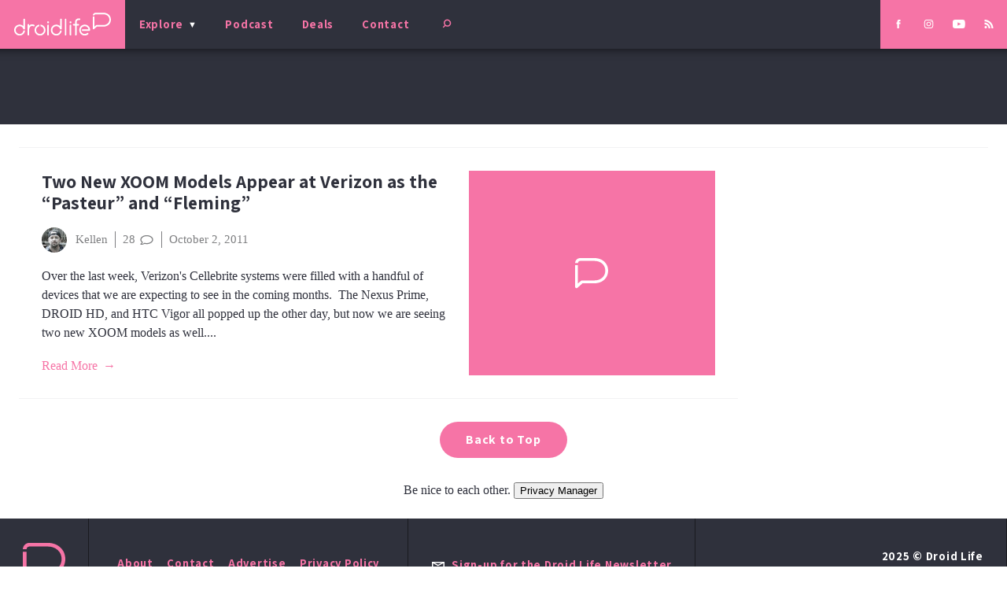

--- FILE ---
content_type: text/html; charset=utf-8
request_url: https://www.google.com/recaptcha/api2/aframe
body_size: 267
content:
<!DOCTYPE HTML><html><head><meta http-equiv="content-type" content="text/html; charset=UTF-8"></head><body><script nonce="zyrzDlV3om6SFqFz3qALNg">/** Anti-fraud and anti-abuse applications only. See google.com/recaptcha */ try{var clients={'sodar':'https://pagead2.googlesyndication.com/pagead/sodar?'};window.addEventListener("message",function(a){try{if(a.source===window.parent){var b=JSON.parse(a.data);var c=clients[b['id']];if(c){var d=document.createElement('img');d.src=c+b['params']+'&rc='+(localStorage.getItem("rc::a")?sessionStorage.getItem("rc::b"):"");window.document.body.appendChild(d);sessionStorage.setItem("rc::e",parseInt(sessionStorage.getItem("rc::e")||0)+1);localStorage.setItem("rc::h",'1766475065454');}}}catch(b){}});window.parent.postMessage("_grecaptcha_ready", "*");}catch(b){}</script></body></html>